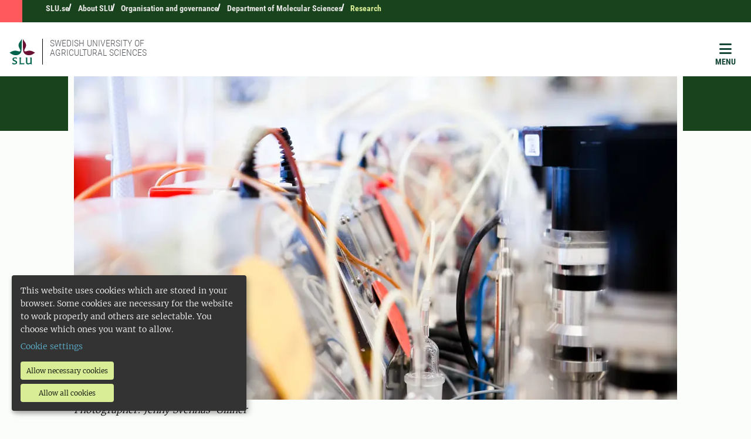

--- FILE ---
content_type: text/html; charset=utf-8
request_url: https://www.slu.se/en/about-slu/organisation/departments/molecular-sciences/research-groups/?submenu=open
body_size: 14518
content:
<!DOCTYPE html>
<html lang="en" class="h-100">
<head>
	<link href="https://www.slu.se/en/about-slu/organisation/departments/molecular-sciences/research-groups/" rel="canonical" />
    <meta charset="utf-8">
<meta http-equiv="X-UA-Compatible" content="IE=edge">
<meta name="viewport" content="width=device-width, initial-scale=1">
<meta name="robots" content="index, follow">
<meta name="description">
<meta property="og:title" content="Research | slu.se">
<meta property="og:description">
<meta property="og:url" content="https://www.slu.se/en/about-slu/organisation/departments/molecular-sciences/research-groups/">
<meta property="og:type" content="website">
<meta property="og:image" content="https://www.slu.se/contentassets/a336957cfa8f47d19437d160b832ecab/slu_120308_4587_jsg.jpg?width=1200&amp;upscale=false">
<meta name="twitter:card" content="summary">
<meta name="twitter:title" content="Research | slu.se">
<meta name="twitter:description">
<meta name="twitter:image" content="https://www.slu.se/contentassets/a336957cfa8f47d19437d160b832ecab/slu_120308_4587_jsg.jpg?width=1200&amp;upscale=false">
<meta name="current-page" content="6713">
<title>Research | slu.se</title>
	
	
		<link rel="stylesheet" href="/dist/main.773860dd2d3881b5f9a1.css" />
	
	
    
	


	
	<script src="/_content/Vizzit.Optimizely/integration.js"></script>
<script>
$vizzit$ = typeof $vizzit$ != 'undefined' ? $vizzit$ : {};
</script>
<script>
$vizzit$ = {keys: $vizzit$.keys || {},client: $vizzit$.client || {},config: $vizzit$.config || {},endpoint: $vizzit$.endpoint || {},};
</script>
<script>
$vizzit$.keys.public = 'BFMTz/s9Ww4co0imDBYBBk/6rNZp2C3WRy+b53Jh6Sc=';
</script>
<script>
$vizzit$.config.cookie_auto = false;
</script>

	

	
	<script type="text/javascript">
		var klaroConfig = {
    version: 1,
    styling: { theme: ["dark", "left"] },
    //styling: { theme: ['light', 'top', 'wide']},
    htmlTexts: false,
    cookieExpiresAfterDays: 30,
    groupByPurpose: false,
    default: false,
    mustConsent: false,
    acceptAll: true,
    hideDeclineAll: false,
    hideLearnMore: false,
    translations: {
        sv: {
            privacyPolicyUrl: "/om-slu/om-webbplatsen/",
            consentNotice: {
                description: "Denna webbplats använder kakor (cookies), som lagras i din webbläsare. Vissa kakor är nödvändiga för att webbplatsen ska fungera korrekt. Andra är valbara. ",
                learnMore: "Hantera valbara kakor"
            },
            consentModal: {
                title: "Information om tjänster som använder kakor",
                description: "Denna webbplats använder kakor (cookies) som lagras i din webbläsare. Vissa kakor är nödvändiga för att sidan ska fungera korrekt och andra är valbara. Du väljer vilka du vill tillåta."
            },
            privacyPolicy: {
                name: "om våra kakor",
                text: "Läs mer {privacyPolicy}."
            },
            contextualConsent: {
                acceptAlways: "Alltid",
                acceptOnce: "En gång",
                description: "Godkänn funktionskakor?"
            },
            decline: "Tillåt nödvändiga kakor",
            ok: "Tillåt alla kakor",
            acceptSelected: "Acceptera valda",
            service: {
                disableAll: {
                    description: "Använd detta reglage för att tillåta alla kakor eller endast nödvändiga.",
                    title: "Ändra för alla kakor"
                }
            },
            purposeItem: {
                service: "service",
                services: "services"
            }
        },
        en: {
            privacyPolicyUrl: "https://www.slu.se/en/about-slu/about-slus-websites/",
            consentNotice: {
                description: "This website uses cookies which are stored in your browser. Some cookies are necessary for the website to work properly and others are selectable. You choose which ones you want to allow.",
                learnMore: "Cookie settings"
            },
            consentModal: {
                title: "Information about services that use cookies",
                description: "This website uses cookies which are stored in your web browser. Some cookies are necessary for the page to function correctly and others are selectable. You choose which ones you want to allow."
            },
            privacyPolicy: {
                name: "about our cookies",
                text: "Read more {privacyPolicy}."
            },
            contextualConsent: {
                acceptAlways: "Always",
                acceptOnce: "Once",
                description: "Approve function cookies?"
            },
            decline: "Allow necessary cookies",
            ok: "Allow all cookies",
            acceptSelected: "Accept selected",
            service: {
                disableAll: {
                    description: "Use this slider to allow all cookies or only necessary.",
                    title: "Change for all cookies"
                }
            }
        }
    },
    services:[
        {
            name: "necessary",
            contextualConsentOnly: false,
            required: true,
            translations: {
                en: {
                    title: "Necessary cookies",
                    description: "These cookies are necessary for the website to function and can not be turned off. They are used when you use a function on the website that needs an answer, for example when you set cookies, log in or fill in a form."
                },
                sv: {
                    title: "Nödvändiga kakor",
                    description: "Dessa kakor är nödvändiga för att webbplatsen ska fungera och kan inte stängas av. De används när du använder en funktion på webbplatsen som behöver ett svar, exempelvis när du ställer in kakor, loggar in eller fyller i ett formulär."
                }
            },
        },
        {
            name: "tracking",
            contextualConsentOnly: false,
            translations: {
                en: {
                    title: "Analysis",
                    description: "The website uses the analysis service Vizzit to evaluate and improve the website content, experience and structure. "
                },
                sv: {
                    title: "Analys",
                    description: "Webbplatsen använder analystjänsten Vizzit för att utvärdera och förbättra webbplatsens innehåll, upplevelse och struktur. "
                }
            }
        },
        {
            name: "functional",
            contextualConsentOnly: false,
            translations: {
                en: {
                    title: "Function",
                    description: "Functions that improve the site."
                },
                sv: {
                    title: "Funktion",
                    description: "Dessa kakor ökar funktionen på webbplatsen. Exempelvis möjliggörs visning av filmer. "
                }
            },
            cookies: ['EPi_NumberOfVisits']
        },
    ]
};

	</script>
	<script defer data-config="klaroConfig" src="/js/klaro-no-css-min.js"></script>
	<script defer src="/js/klaroCookieBanner.js"></script>

	
	<link rel="icon" sizes="any" href="/favicon.svg" type="image/svg+xml">
	<link rel="icon" sizes="64x64" href="/favicon64x64.ico" type="image/x-icon">
	<link rel="icon" sizes="48x48" href="/favicon48x48.ico" type="image/x-icon">
	<link rel="icon" sizes="32x32" href="/favicon.ico" type="image/x-icon">
	<link rel="icon" href="/favicon.ico">
	<link rel="manifest" href="/manifest.json">
	<link rel="apple-touch-icon" sizes="180x180" href="/SLU-Logotype-rgb-bg-180x180px.png">
</head>

<body class="body ">
	<div id="js-klarocontainer"></div>
	<!-- EPI2-5 -->
	
	<div class="d-flex">
		<a href="#" id="skip-link" class="skip-link hide-for-print btn btn-primary">
			Skip to content
		</a>
	</div>
	





<script>
    document.menuJson = {"pages":{"open":true,"label":"SLU.se","url":"/en/","pageId":8,"items":[{"open":false,"label":"Study at SLU","url":"/en/study/","pageId":737,"items":[{"open":false,"label":"Programmes \u0026 courses","url":"/en/study/programmes-courses/","pageId":743,"items":[{"open":false,"label":"Bachelor\u0027s programmes","url":"/en/study/programmes-courses/bachelors-programmes/","pageId":20466,"items":[{"open":false,"label":"Forest and Landscape","url":"/en/study/programmes-courses/bachelors-programmes/forest-and-landscape/","pageId":22821,"items":[]}]},{"open":false,"label":"Master\u0027s programmes","url":"/en/study/programmes-courses/masters-programmes/","pageId":22797,"items":[{"open":false,"label":"Agricultural Economics and Management","url":"/en/study/programmes-courses/masters-programmes/agricultural-economics-and-management/","pageId":22845,"items":[]},{"open":false,"label":"Agricultural, Food and Environmental Policy Analysis","url":"/en/study/programmes-courses/masters-programmes/agricultural-food-and-environmental-policy-analysis/","pageId":22900,"items":[]},{"open":false,"label":"Agroecology","url":"/en/study/programmes-courses/masters-programmes/agroecology/","pageId":22909,"items":[]},{"open":false,"label":"Animal Science","url":"/en/study/programmes-courses/masters-programmes/animal-science/","pageId":22915,"items":[]},{"open":false,"label":"Conservation and Management of Fish and Wildlife","url":"/en/study/programmes-courses/masters-programmes/conservation-and-management-of-fish-and-wildlife/","pageId":22923,"items":[]},{"open":false,"label":"EnvEuro","url":"/en/study/programmes-courses/masters-programmes/enveuro/","pageId":23624,"items":[]},{"open":false,"label":"Environmental Communication and Management","url":"/en/study/programmes-courses/masters-programmes/environmental-communication-and-management/","pageId":23629,"items":[]},{"open":false,"label":"Environmental Economics and Management","url":"/en/study/programmes-courses/masters-programmes/environmental-economics-and-management/","pageId":23634,"items":[]},{"open":false,"label":"Euroforester","url":"/en/study/programmes-courses/masters-programmes/euroforester/","pageId":23635,"items":[]},{"open":false,"label":"European Master in Animal Biodiversity and Genomics","url":"/en/study/programmes-courses/masters-programmes/animal-biodiversity-and-genomics/","pageId":41931,"items":[]},{"open":false,"label":"Food and Landscape","url":"/en/study/programmes-courses/masters-programmes/food-and-landscape/","pageId":23642,"items":[]},{"open":false,"label":"Forest and Business Management","url":"/en/study/programmes-courses/masters-programmes/forest-and-business/","pageId":23653,"items":[]},{"open":false,"label":"Forest Bioeconomy","url":"/en/study/programmes-courses/masters-programmes/forest-bioeconomy/","pageId":23657,"items":[]},{"open":false,"label":"Forest Ecology and Sustainable Management","url":"/en/study/programmes-courses/masters-programmes/forest-ecology-and-sustainable-management/","pageId":23669,"items":[]},{"open":false,"label":"Horticultural Science","url":"/en/study/programmes-courses/masters-programmes/horticultural-science/","pageId":23672,"items":[]},{"open":false,"label":"Industrial Wood Supply Management","url":"/en/study/programmes-courses/masters-programmes/industrial-wood-supply-management/","pageId":23677,"items":[]},{"open":false,"label":"Landscape Architecture","url":"/en/study/programmes-courses/masters-programmes/landscape-architecture/","pageId":23709,"items":[]},{"open":false,"label":"Landscape Architecture for Sustainable Urbanisation","url":"/en/study/programmes-courses/masters-programmes/landscape-architecture-for-sustainable-urbanisation/","pageId":23738,"items":[]},{"open":false,"label":"Outdoor Environments for Health and Well-being","url":"/en/study/programmes-courses/masters-programmes/outdoor-environments-for-health-and-well-being/","pageId":23746,"items":[]},{"open":false,"label":"Plant Biology for Sustainable Production","url":"/en/study/programmes-courses/masters-programmes/plant-biology-for-sustainable-production/","pageId":23770,"items":[]},{"open":false,"label":"Rural Development and Natural Resource Management","url":"/en/study/programmes-courses/masters-programmes/rural-development-and-natural-resource-management/","pageId":23782,"items":[]},{"open":false,"label":"Soil, Water and Environment","url":"/en/study/programmes-courses/masters-programmes/soil-water-and-environment/","pageId":23793,"items":[]},{"open":false,"label":"Sustainable Development","url":"/en/study/programmes-courses/masters-programmes/sustainable-development/","pageId":23815,"items":[]},{"open":false,"label":"Sustainable Food Systems","url":"/en/study/programmes-courses/masters-programmes/sustainable-food-systems/","pageId":23845,"items":[]},{"open":false,"label":"Veterinary Nursing","url":"/en/study/programmes-courses/masters-programmes/veterinary-nursing/","pageId":23873,"items":[]}]},{"open":false,"label":"Doctoral (PhD) studies","url":"/en/study/programmes-courses/doctoral-education/","pageId":750,"items":[{"open":false,"label":"What are doctoral programmes?","url":"/en/study/programmes-courses/doctoral-education/what-are-doctoral-programmes/","pageId":9161,"items":[]},{"open":false,"label":"How can I become a doctoral student?","url":"/en/study/programmes-courses/doctoral-education/how-can-i-become-a-doctoral-student/","pageId":9163,"items":[]},{"open":false,"label":"Research schools","url":"/en/study/programmes-courses/doctoral-education/research-schools/","pageId":8845,"items":[]},{"open":false,"label":"Doctoral subject areas","url":"/en/study/programmes-courses/doctoral-education/doctoral-subject-areas/","pageId":9901,"items":[]},{"open":false,"label":"Defences","url":"/en/study/programmes-courses/doctoral-education/defences/","pageId":62624,"items":[]}]},{"open":false,"label":"Areas of interest","url":"/en/study/programmes-courses/areas-of-interest/","pageId":751,"items":[{"open":false,"label":"Animal Science and Veterinary Medicine","url":"/en/study/programmes-courses/areas-of-interest/animal-science-and-veterinary-medicine/","pageId":772,"items":[]},{"open":false,"label":"Economy, Rural Areas and Development","url":"/en/study/programmes-courses/areas-of-interest/economy-rural-areas-and-development/","pageId":770,"items":[]},{"open":false,"label":"Nature and Environment","url":"/en/study/programmes-courses/areas-of-interest/nature-and-environment/","pageId":766,"items":[]},{"open":false,"label":"Agriculture, Biotechnology and Food","url":"/en/study/programmes-courses/areas-of-interest/agriculture-biotechnology-and-food/","pageId":768,"items":[]},{"open":false,"label":"Landscape and urban areas","url":"/en/study/programmes-courses/areas-of-interest/landscape-and-urban-areas/","pageId":769,"items":[]},{"open":false,"label":"Forest","url":"/en/study/programmes-courses/areas-of-interest/forest/","pageId":6998,"items":[]}]},{"open":false,"label":"Professional development","url":"/en/study/programmes-courses/professional-development/","pageId":23055,"items":[{"open":false,"label":"Which type of course is right for me?","url":"/en/study/programmes-courses/professional-development/which-type-of-course-is-right-for-me/","pageId":23088,"items":[]}]},{"open":false,"label":"Course search","url":"/en/study/programmes-courses/course-search/","pageId":35024,"items":[]}]},{"open":false,"label":"Student life","url":"/en/study/student-life/","pageId":756,"items":[{"open":false,"label":"The Swedish Way","url":"/en/study/student-life/the-swedish-way/","pageId":6999,"items":[{"open":false,"label":"Living in Sweden","url":"/en/study/student-life/the-swedish-way/living-in-sweden/","pageId":7760,"items":[]},{"open":false,"label":"Sweden in facts and figures","url":"/en/study/student-life/the-swedish-way/sweden-in-facts-and-figures/","pageId":7704,"items":[]},{"open":false,"label":"Study the Swedish way","url":"/en/study/student-life/the-swedish-way/study-the-swedish-way/","pageId":7090,"items":[]}]},{"open":false,"label":"Campuses and accommodation","url":"/en/study/student-life/campus/","pageId":777,"items":[{"open":false,"label":"Alnarp","url":"/en/study/student-life/campus/alnarp/","pageId":24160,"items":[]},{"open":false,"label":"Ume\u00E5","url":"/en/study/student-life/campus/umea/","pageId":24470,"items":[]},{"open":false,"label":"Uppsala","url":"/en/study/student-life/campus/uppsala/","pageId":23725,"items":[]}]},{"open":false,"label":"Chat with our students","url":"/en/study/student-life/chat-with-our-students/","pageId":8512,"items":[]},{"open":false,"label":"Student unions","url":"/en/study/student-life/student-unions/","pageId":776,"items":[]},{"open":false,"label":"Connect with future classmates on Goin","url":"/en/study/student-life/connect-with-future-classmates-on-goin/","pageId":92003,"items":[]}]},{"open":false,"label":"Application and admission","url":"/en/study/application-and-admission/","pageId":744,"items":[{"open":false,"label":"How to apply","url":"/en/study/application-and-admission/how-to-apply/","pageId":14813,"items":[]},{"open":false,"label":"Entry requirements","url":"/en/study/application-and-admission/entry-requirements/","pageId":761,"items":[{"open":false,"label":"Prior learning","url":"/en/study/application-and-admission/entry-requirements/prior-learning/","pageId":9734,"items":[]}]},{"open":false,"label":"Supporting documents","url":"/en/study/application-and-admission/supporting-documents/","pageId":14859,"items":[]},{"open":false,"label":"Tuition fees and scholarships","url":"/en/study/application-and-admission/tuition-fees-and-scholarships/","pageId":26720,"items":[{"open":false,"label":"Tuition fees","url":"/en/study/application-and-admission/tuition-fees-and-scholarships/tuition-fees/","pageId":14865,"items":[]},{"open":false,"label":"Scholarships","url":"/en/study/application-and-admission/tuition-fees-and-scholarships/scholarships/","pageId":14862,"items":[]}]},{"open":false,"label":"The selection process","url":"/en/study/application-and-admission/the-selection-process/","pageId":134650,"items":[]},{"open":false,"label":"Waiting list admission","url":"/en/study/application-and-admission/waiting-list/","pageId":9732,"items":[]},{"open":false,"label":"Late application","url":"/en/study/application-and-admission/late-application/","pageId":137265,"items":[]},{"open":false,"label":"Frequently asked questions","url":"https://student.slu.se/en/study-support/study-support/frequently-asked-questions-about-studies/","pageId":14961,"items":[]},{"open":false,"label":"Academic calendar","url":"/en/study/application-and-admission/academi-calendar/","pageId":94407,"items":[]}]},{"open":false,"label":"Exchange studies at SLU","url":"/en/study/exchange-studies/","pageId":25242,"items":[{"open":false,"label":"Lists of courses","url":"/en/study/exchange-studies/lists-of-courses/","pageId":90075,"items":[]},{"open":false,"label":"Erasmus placement/internship","url":"/en/study/exchange-studies/erasmus-placementinternship/","pageId":25260,"items":[]},{"open":false,"label":"Application and admission - Incoming exchange students","url":"/en/study/exchange-studies/application-and-admission/","pageId":25257,"items":[]}]},{"open":false,"label":"International possibilities","url":"/en/study/international-possibilities/","pageId":755,"items":[{"open":false,"label":"Study abroad","url":"/en/study/international-possibilities/study-abroad/","pageId":774,"items":[]},{"open":false,"label":"Summer courses abroad","url":"/en/study/international-possibilities/summer-courses-abroad/","pageId":775,"items":[]},{"open":false,"label":"Degree project abroad","url":"/en/study/international-possibilities/degree-project-abroad/","pageId":23811,"items":[]},{"open":false,"label":"Internship abroad","url":"/en/study/international-possibilities/internship-abroad/","pageId":24212,"items":[]},{"open":false,"label":"TRANSFOR-M","url":"/en/study/international-possibilities/transfor-m/","pageId":38578,"items":[{"open":false,"label":"Application","url":"/en/study/international-possibilities/transfor-m/application/","pageId":38666,"items":[]},{"open":false,"label":"Selection","url":"/en/study/international-possibilities/transfor-m/selection/","pageId":38680,"items":[]},{"open":false,"label":"Inspiration","url":"/en/study/international-possibilities/transfor-m/inspiration/","pageId":92575,"items":[]}]}]},{"open":false,"label":"Contact and support","url":"/en/study/contact-and-support/","pageId":757,"items":[{"open":false,"label":"Study and career guidance","url":"/en/study/contact-and-support/study-and-career-guidance/","pageId":9177,"items":[]},{"open":false,"label":"Studying with a disability","url":"/en/study/contact-and-support/studying-with-a-disability/","pageId":785,"items":[]},{"open":false,"label":"Regulations and guidelines","url":"/en/study/contact-and-support/regulations-and-guidelines/","pageId":786,"items":[]},{"open":false,"label":"Elite sports and studies","url":"/en/study/contact-and-support/elite-sports-and-studies/","pageId":5771,"items":[]}]}]},{"open":false,"label":"Research","url":"/en/research/","pageId":739,"items":[{"open":false,"label":"Research catalogue","url":"/en/research/research-catalogue/","pageId":12040,"items":[{"open":false,"label":"PRESERVE: Protection and REStoration of peatland biodiversity, and Ecosystem seRVicEs in Natura 2000 sites","url":"/en/research/research-catalogue/preserve-protection-and-restoration-of-peatland-biodiversity-and-ecosystem-services-in-natura-2000-sites/","pageId":137006,"items":[]}]},{"open":false,"label":"Research infrastructures","url":"/en/research/research-infrastructures/","pageId":2131,"items":[{"open":false,"label":"Search our research infrastructures","url":"/en/research/research-infrastructures/search-our-research-infrastructures/","pageId":25698,"items":[]}]},{"open":false,"label":"Knowledge bank","url":"/en/research/knowledge-bank/","pageId":5245,"items":[]},{"open":false,"label":"Open science at SLU","url":"/en/research/open-science-at-slu/","pageId":21029,"items":[]},{"open":false,"label":"SLU\u0027s Future Platforms","url":"/en/about-slu/organisation/future-platforms/","pageId":24802,"items":[]}]},{"open":false,"label":"Environment","url":"/en/environment/","pageId":740,"items":[{"open":false,"label":"EMA programmes","url":"/en/environment/programmes/","pageId":788,"items":[{"open":false,"label":"Alpine/Arctic Landscapes programme","url":"/en/environment/programmes/alpinearctic-landscapes/","pageId":793,"items":[{"open":false,"label":"Contacts Alpine Arctic Landscapes programme","url":"/en/environment/programmes/alpinearctic-landscapes/contacts-alpine-arctic-landscapes-programme/","pageId":30060,"items":[]}]},{"open":false,"label":"Forests","url":"/en/environment/programmes/forests/","pageId":794,"items":[{"open":false,"label":"Contact Forest programme","url":"/en/environment/programmes/forests/contact-forest-programme/","pageId":30581,"items":[]}]},{"open":false,"label":"Agricultural Landscapes programme","url":"/en/environment/programmes/agricultural-landscape/","pageId":795,"items":[{"open":false,"label":"Contacts Agricultural landscapes","url":"/en/environment/programmes/agricultural-landscape/contacts-agricultural-landscape/","pageId":31060,"items":[]}]},{"open":false,"label":"Built environment","url":"/en/environment/programmes/programme-built-environment/","pageId":796,"items":[{"open":false,"label":"Contacts Built environment programme","url":"/en/environment/programmes/programme-built-environment/contacts-built-environment-programme/","pageId":33035,"items":[]}]},{"open":false,"label":"Lakes and watercourses","url":"/en/environment/programmes/lakes-and-watercourses/","pageId":10485,"items":[{"open":false,"label":"Contacts and activities Lakes and watercourses programme","url":"/en/environment/programmes/lakes-and-watercourses/contacts-lakes-and-watercourses-programme/","pageId":33174,"items":[]}]},{"open":false,"label":"Coastal and Sea Areas","url":"/en/environment/programmes/coastal-and-sea-areas/","pageId":10496,"items":[{"open":false,"label":"Contacts Coastal and sea areas","url":"/en/environment/programmes/coastal-and-sea-areas/contacts-coastal-and-sea-areas/","pageId":33558,"items":[]}]},{"open":false,"label":"Eutrophication","url":"/en/environment/programmes/eutrophication/","pageId":10497,"items":[{"open":false,"label":"Contacts Eutrophication","url":"/en/environment/programmes/eutrophication/contacts-eutrophication/","pageId":33563,"items":[]}]},{"open":false,"label":"A Non-Toxic Environment","url":"/en/environment/programmes/a-non-toxic-environment/","pageId":10498,"items":[{"open":false,"label":"Contacts A Non-Toxic Environment programme","url":"/en/environment/programmes/a-non-toxic-environment/contacts-activities/","pageId":33564,"items":[]}]},{"open":false,"label":"Climate","url":"/en/environment/programmes/climate/","pageId":10499,"items":[{"open":false,"label":"Contacts Climate programme","url":"/en/environment/programmes/climate/contacts-climate-programme/","pageId":24529,"items":[]}]},{"open":false,"label":"Acidification","url":"/en/environment/programmes/acidification/","pageId":10500,"items":[{"open":false,"label":"Contacts activities Acidification","url":"/en/environment/programmes/acidification/contacts-activities-acidification/","pageId":33567,"items":[]}]},{"open":false,"label":"Biodiversity","url":"/en/environment/programmes/biodiversity/","pageId":10501,"items":[{"open":false,"label":"Contacts Biodiversity programme","url":"/en/environment/programmes/biodiversity/contacts-biodiversity-programme/","pageId":33570,"items":[]}]},{"open":false,"label":"Wildlife","url":"/en/environment/programmes/wildlife/","pageId":10502,"items":[{"open":false,"label":"Contacts Wildlife programme","url":"/en/environment/programmes/wildlife/contacts-wildlife-programme/","pageId":33573,"items":[]}]}]},{"open":false,"label":"Statistics and environmental data","url":"/en/environment/statistics-and-environmental-data/","pageId":789,"items":[{"open":false,"label":"SLU Environmental data catalogue","url":"/en/environment/statistics-and-environmental-data/environmental-data-catalogue/","pageId":287,"items":[]},{"open":false,"label":"Official statistics","url":"/en/environment/statistics-and-environmental-data/official-statistics/","pageId":22988,"items":[]},{"open":false,"label":"Contact EMA data","url":"/en/environment/statistics-and-environmental-data/contacts-enviromental-data/","pageId":35698,"items":[]}]},{"open":false,"label":"Report species sightings","url":"/en/environment/report-species-sightings/","pageId":790,"items":[]},{"open":false,"label":"Current findings - EMA","url":"/en/environment/current-findings-environment/","pageId":791,"items":[{"open":false,"label":"Lectures by senior environmental assessment specialists","url":"/en/environment/current-findings-environment/lectures-by-senior-environmental-assessment-specialists/","pageId":799,"items":[]}]},{"open":false,"label":"Contacts EMA","url":"/en/environment/contacts-ema/","pageId":792,"items":[]},{"open":false,"label":"About Environmental monitoring and assenssment","url":"/en/environment/about-environmental-monitoring-and-assenssment/","pageId":13455,"items":[]}]},{"open":false,"label":"Collaboration","url":"/en/collaboration/","pageId":741,"items":[{"open":false,"label":"External collaboration specialists","url":"/en/collaboration/external-collaboration-specialists/","pageId":14270,"items":[]},{"open":false,"label":"Areas of interest","url":"/en/collaboration/areas-of-interest/","pageId":800,"items":[]},{"open":false,"label":"SLU Alumni","url":"/en/collaboration/slu-alumni/","pageId":6270,"items":[{"open":false,"label":"SLU Alumnus of the Year","url":"/en/collaboration/slu-alumni/slu-alumnus-of-the-year2/","pageId":13377,"items":[{"open":false,"label":"information about Alumnus of the Year","url":"/en/collaboration/slu-alumni/slu-alumnus-of-the-year2/information-about-alumnus-of-the-year/","pageId":13380,"items":[]}]},{"open":false,"label":"SLU Alumni Network","url":"/en/collaboration/slu-alumni/slu-alumni-network/","pageId":12676,"items":[]},{"open":false,"label":"Staff exchange","url":"https://student.slu.se/en/studies/degree-projects/ells2025/staff-exchange-2025/","pageId":13742,"items":[]}]},{"open":false,"label":"Support SLU","url":"/en/collaboration/stotta-slu/","pageId":14934,"items":[]},{"open":false,"label":"International collaboration","url":"/en/collaboration/international-collaboration/","pageId":801,"items":[{"open":false,"label":"cophs26","url":"/en/collaboration/international-collaboration/cophs26/","pageId":24760,"items":[{"open":false,"label":"Registration and fee","url":"/en/collaboration/international-collaboration/cophs26/registration-and-fee/","pageId":24843,"items":[]},{"open":false,"label":"Organisation Committee and Contacts","url":"/en/collaboration/international-collaboration/cophs26/organisation-committee-and-contacts/","pageId":24842,"items":[]},{"open":false,"label":"Transport","url":"/en/collaboration/international-collaboration/cophs26/transport/","pageId":24837,"items":[]},{"open":false,"label":"About the Conference","url":"/en/collaboration/international-collaboration/cophs26/about-the-conference/","pageId":96469,"items":[]},{"open":false,"label":"Rune Johan Krumsvik","url":"/en/collaboration/international-collaboration/cophs26/Rune-Johan-Krumsvik/","pageId":33045,"items":[]},{"open":false,"label":"Karen Clegg","url":"/en/collaboration/international-collaboration/cophs26/Karen-Clegg/","pageId":24770,"items":[]},{"open":false,"label":"Kirsi Pyh\u00E4lt\u00F6","url":"/en/collaboration/international-collaboration/cophs26/Kirsi-Pyhalto/","pageId":33050,"items":[]}]},{"open":false,"label":"SLU Global","url":"/en/collaboration/international-collaboration/slu-global/","pageId":3478,"items":[{"open":false,"label":"About SLU Global","url":"/en/collaboration/international-collaboration/slu-global/contact/","pageId":12959,"items":[]},{"open":false,"label":"Partnerships","url":"/en/collaboration/international-collaboration/slu-global/partnerships/","pageId":19543,"items":[]},{"open":false,"label":"Resources","url":"/en/collaboration/international-collaboration/slu-global/resorces/","pageId":53504,"items":[]},{"open":false,"label":"Get inolved","url":"/en/collaboration/international-collaboration/slu-global/get-inolved/","pageId":8485,"items":[]},{"open":false,"label":"Agri4D","url":"/en/collaboration/international-collaboration/slu-global/agri4d/","pageId":3481,"items":[]},{"open":false,"label":"AgriFoSe2030","url":"/en/collaboration/international-collaboration/slu-global/agrifose2030/","pageId":3479,"items":[]},{"open":false,"label":"GCUA 2030","url":"/en/collaboration/international-collaboration/slu-global/gcua-2030/","pageId":3480,"items":[]},{"open":false,"label":"SLU Youth Institute","url":"/en/collaboration/international-collaboration/slu-global/slu-youth-institute/","pageId":8349,"items":[]},{"open":false,"label":"Climate conversations","url":"/en/collaboration/international-collaboration/slu-global/climate-conversations/","pageId":9019,"items":[]}]}]},{"open":false,"label":"Collaborate with students","url":"/en/collaboration/collaborate-with-students/","pageId":14910,"items":[{"open":false,"label":"Degree projects","url":"/en/collaboration/collaborate-with-students/degree-projects/","pageId":21438,"items":[]}]},{"open":false,"label":"SLU\u0027s Future Platforms","url":"/en/collaboration/future-platforms/","pageId":14125,"items":[]},{"open":false,"label":"SLU Holding - innovationer","url":"/en/collaboration/slu-holding---innovationer/","pageId":14127,"items":[]},{"open":false,"label":"Collaboration within faculties","url":"/en/collaboration/samverkan-pa-fakultetsniva/","pageId":16065,"items":[]},{"open":false,"label":"Samverkansprojekt","url":"/en/collaboration/samverkansprojekt/","pageId":17840,"items":[]}]},{"open":true,"label":"About SLU","url":"/en/about-slu/","pageId":742,"items":[{"open":false,"label":"Press room","url":"/en/about-slu/press-room/","pageId":818,"items":[{"open":false,"label":"Press releases","url":"/en/about-slu/press-room/press-releases/","pageId":33337,"items":[]},{"open":false,"label":"Ask a researcher","url":"/en/about-slu/press-room/ask-a-researcher/","pageId":1303,"items":[]},{"open":false,"label":"Press contacts","url":"/en/about-slu/press-room/press-contacts/","pageId":22158,"items":[]},{"open":false,"label":"Mediabank","url":"/en/about-slu/press-room/ext-media-bank/","pageId":4679,"items":[]}]},{"open":true,"label":"Organisation and governance","url":"/en/about-slu/organisation/","pageId":808,"items":[{"open":false,"label":"Organisation chart","url":"/en/about-slu/organisation/organisation-chart/","pageId":820,"items":[]},{"open":false,"label":"Mission, vision, objectives and strategies","url":"/en/about-slu/organisation/mission-vision-objectives-strategies/","pageId":4446,"items":[]},{"open":false,"label":"University management","url":"/en/about-slu/organisation/vice-chancellor/","pageId":4848,"items":[]},{"open":false,"label":"The SLU Board","url":"/en/about-slu/organisation/university-board/","pageId":821,"items":[]},{"open":false,"label":"Faculties and departments","url":"/en/about-slu/organisation/faculties-and-departments/","pageId":2337,"items":[]},{"open":false,"label":"Centrumbildningar","url":"/en/about-slu/organisation/collaborative-centres/","pageId":3017,"items":[]},{"open":false,"label":"Future Platforms","url":"/en/about-slu/organisation/future-platforms/","pageId":3012,"items":[{"open":false,"label":"SLU Future One Health","url":"/en/about-slu/organisation/future-platforms/slu-future-one-health/","pageId":4994,"items":[]},{"open":false,"label":"SLU Future Food","url":"/en/about-slu/organisation/future-platforms/slu-future-food/","pageId":3014,"items":[]},{"open":false,"label":"SLU Urban Futures","url":"/en/about-slu/organisation/future-platforms/slu-urban-futures/","pageId":3013,"items":[]},{"open":false,"label":"The mission of the Future Platforms","url":"/en/about-slu/organisation/future-platforms/framtidsplattformarnas-uppdrag/","pageId":14099,"items":[]},{"open":false,"label":"Calls for funding","url":"/en/about-slu/organisation/future-platforms/aktuella-utlysningar/","pageId":14100,"items":[]},{"open":false,"label":"Interdisciplinarity","url":"/en/about-slu/organisation/future-platforms/interdisciplinarity/","pageId":12826,"items":[]}]},{"open":false,"label":"Governing documents and decision-making","url":"/en/about-slu/organisation/governing-documents-decision-making/","pageId":4449,"items":[{"open":false,"label":"Regulations","url":"/en/about-slu/organisation/governing-documents-decision-making/regulations/","pageId":19619,"items":[]}]}]},{"open":false,"label":"Contact SLU","url":"/en/about-slu/contact-slu/","pageId":809,"items":[{"open":false,"label":"University administration","url":"/en/about-slu/contact-slu/contacts-at-management-level/","pageId":810,"items":[]},{"open":false,"label":"For suppliers","url":"/en/about-slu/contact-slu/for-suppliers/","pageId":1283,"items":[{"open":false,"label":"Purchasing at SLU","url":"/en/about-slu/contact-slu/for-suppliers/purchasing-at-slu/","pageId":1020,"items":[]},{"open":false,"label":"Invoicing SLU","url":"/en/about-slu/contact-slu/for-suppliers/invoicing-slu/","pageId":6686,"items":[]}]},{"open":false,"label":"Processing of personal data at SLU","url":"/en/about-slu/contact-slu/processing-of-personal-data-at-slu/","pageId":811,"items":[]},{"open":false,"label":"Whistleblowing","url":"/en/about-slu/contact-slu/whistleblowing/","pageId":812,"items":[]},{"open":false,"label":"Profile pages","url":"/en/about-slu/contact-slu/profile-pages/","pageId":24990,"items":[]}]},{"open":false,"label":"Work at SLU","url":"/en/about-slu/work-at-slu/","pageId":816,"items":[{"open":false,"label":"Jobs and vacancies","url":"/en/about-slu/work-at-slu/jobs-and-vacancies/","pageId":27559,"items":[]},{"open":false,"label":"Our benefits","url":"/en/about-slu/work-at-slu/our-benefits/","pageId":22658,"items":[]},{"open":false,"label":"Living and working in Sweden","url":"/en/about-slu/work-at-slu/living-and-working-in-sweden/","pageId":22462,"items":[]},{"open":false,"label":"Join SLU","url":"/en/about-slu/work-at-slu/join-slu/","pageId":20815,"items":[]},{"open":false,"label":"HR Excellence in Research","url":"/en/about-slu/work-at-slu/HRS4R/","pageId":8952,"items":[]}]},{"open":false,"label":"Visit SLU","url":"/en/about-slu/visit-slu/","pageId":814,"items":[{"open":false,"label":"Locations and campuses","url":"/en/about-slu/visit-slu/locations-and-campuses/","pageId":28300,"items":[{"open":false,"label":"Uppsala","url":"/en/about-slu/visit-slu/locations-and-campuses/uppsala/","pageId":827,"items":[]},{"open":false,"label":"Alnarp","url":"/en/about-slu/visit-slu/locations-and-campuses/alnarp/","pageId":7772,"items":[]},{"open":false,"label":"Ume\u00E5","url":"/en/about-slu/visit-slu/locations-and-campuses/umea/","pageId":1048,"items":[]}]},{"open":false,"label":"Official visits","url":"/en/about-slu/visit-slu/official-visits/","pageId":4597,"items":[]},{"open":false,"label":"Other visits","url":"/en/about-slu/visit-slu/other-visits/","pageId":25016,"items":[]}]},{"open":false,"label":"About the university","url":"/en/about-slu/about-the-university/","pageId":4693,"items":[{"open":false,"label":"SLU in figures","url":"/en/about-slu/about-the-university/slu-in-figures/","pageId":4695,"items":[]},{"open":false,"label":"University ranking","url":"/en/about-slu/about-the-university/university-ranking/","pageId":4706,"items":[]},{"open":false,"label":"Employer ranking","url":"/en/about-slu/about-the-university/employer-ranking/","pageId":4708,"items":[]},{"open":false,"label":"Our history","url":"/en/about-slu/about-the-university/our-history/","pageId":4711,"items":[]},{"open":false,"label":"Profilprodukter","url":"/en/about-slu/about-the-university/promotional-and-gift-items/","pageId":4716,"items":[]}]},{"open":false,"label":"Our sustainability work","url":"/en/about-slu/our-sustainability-work/","pageId":4717,"items":[{"open":false,"label":"SLU and Agenda 2030","url":"/en/about-slu/our-sustainability-work/slu-and-agenda-2030/","pageId":4718,"items":[{"open":false,"label":"Sustainability report","url":"/en/about-slu/our-sustainability-work/slu-and-agenda-2030/sustainability-report/","pageId":15916,"items":[]}]},{"open":false,"label":"Sustainability work at SLU","url":"/en/about-slu/our-sustainability-work/sustainability-work-at-slu/","pageId":4719,"items":[]}]},{"open":false,"label":"Academic ceremonies","url":"/en/about-slu/academic-ceremonies/","pageId":817,"items":[{"open":false,"label":"Doctoral Award Ceremony 2025","url":"/en/about-slu/academic-ceremonies/doctoral-award-ceremony2025/","pageId":20728,"items":[]},{"open":false,"label":"New professors 2026","url":"/en/about-slu/academic-ceremonies/new-professors-2025/","pageId":11047,"items":[]},{"open":false,"label":"Professors previous years","url":"/en/about-slu/academic-ceremonies/professors-previous-years/","pageId":32361,"items":[]},{"open":false,"label":"Our ceremonies","url":"/en/about-slu/academic-ceremonies/our-ceremonies/","pageId":24982,"items":[]},{"open":false,"label":"Honorary doctors","url":"/en/about-slu/academic-ceremonies/honorary-doctors/","pageId":24994,"items":[]},{"open":false,"label":"Medals \u0026 awards","url":"/en/about-slu/academic-ceremonies/medals-awards/","pageId":10766,"items":[]},{"open":false,"label":"GDPR","url":"/en/about-slu/academic-ceremonies/gdpr/","pageId":39526,"items":[]}]},{"open":false,"label":"About SLU\u0027s websites","url":"/en/about-slu/about-slus-websites/","pageId":819,"items":[]}]}]},"menuButtonLinks":[],"startpagelinks":[{"url":"/en/slu-swedish-species-information-centre/","pageName":"Swedish Species Information Centre"},{"url":"/en/library/","pageName":"Library"},{"url":"https://student.slu.se/en/","pageName":"Student web"},{"url":"/en/universitetsdjursjukhuset/","pageName":"University Animal Hospital"}],"otherLanguages":{"sv":"/om-slu/organisation/institutioner/molekylara-vetenskaper/forskning/"},"searchPageUrl":"/en/search/","startPageUrl":"/en/","rootPageUrl":"/en/"};
</script>
<header class="header__placeholder">
    
<div class="breadcrumbs">
    <div class="breadcrumbs__content">
        <div class="breadcrumbs__square"></div>
        <nav aria-label="Breadcrumbs" class="breadcrumbs__text">
            <ol class="no-bullets no-bullets--horizontal breadcrumbs__list">


                    <li class="breadcrumbs__list-element ">
                        <a href="/en/" class="link link--breadcrumb " aria-current=false>SLU.se</a>
                    </li>
                    <li class="breadcrumbs__list-element breadcrumbs__list-element-sep">
                        <a href="/en/about-slu/" class="link link--breadcrumb " aria-current=false>About SLU</a>
                    </li>
                    <li class="breadcrumbs__list-element breadcrumbs__list-element-sep">
                        <a href="/en/about-slu/organisation/" class="link link--breadcrumb " aria-current=false>Organisation and governance</a>
                    </li>
                    <li class="breadcrumbs__list-element breadcrumbs__list-element-sep">
                        <a href="/en/about-slu/organisation/departments/molecular-sciences/" class="link link--breadcrumb " aria-current=false>Department of Molecular Sciences</a>
                    </li>
                    <li class="breadcrumbs__list-element breadcrumbs__list-element-sep">
                        <a href="/en/about-slu/organisation/departments/molecular-sciences/research-groups/" class="link link--breadcrumb link--breadcrumb-last" aria-current=page>Research</a>
                    </li>
            </ol>
        </nav>
    </div>
</div>



    <div data-id="header" data-pageId="6713" data-pageLang="en" data-local="{&quot;pages&quot;:{&quot;open&quot;:true,&quot;label&quot;:&quot;Department of Molecular Sciences&quot;,&quot;url&quot;:&quot;/en/about-slu/organisation/departments/molecular-sciences/&quot;,&quot;pageId&quot;:1954,&quot;items&quot;:[{&quot;open&quot;:false,&quot;label&quot;:&quot;About us&quot;,&quot;url&quot;:&quot;/en/about-slu/organisation/departments/molecular-sciences/about-us/&quot;,&quot;pageId&quot;:6710,&quot;items&quot;:[]},{&quot;open&quot;:true,&quot;label&quot;:&quot;Research&quot;,&quot;url&quot;:&quot;/en/about-slu/organisation/departments/molecular-sciences/research-groups/&quot;,&quot;pageId&quot;:6713,&quot;items&quot;:[]},{&quot;open&quot;:false,&quot;label&quot;:&quot;Education&quot;,&quot;url&quot;:&quot;/en/about-slu/organisation/departments/molecular-sciences/education/&quot;,&quot;pageId&quot;:6714,&quot;items&quot;:[]},{&quot;open&quot;:false,&quot;label&quot;:&quot;Kenne\u0027s Memorial Fund&quot;,&quot;url&quot;:&quot;/en/about-slu/organisation/departments/molecular-sciences/kennes-memorial-fund/&quot;,&quot;pageId&quot;:6716,&quot;items&quot;:[]},{&quot;open&quot;:false,&quot;label&quot;:&quot;Find us&quot;,&quot;url&quot;:&quot;/en/about-slu/organisation/departments/molecular-sciences/find-us/&quot;,&quot;pageId&quot;:7033,&quot;items&quot;:[]},{&quot;open&quot;:false,&quot;label&quot;:&quot;Infrastructure&quot;,&quot;url&quot;:&quot;/en/about-slu/organisation/departments/molecular-sciences/infrastructure/&quot;,&quot;pageId&quot;:27531,&quot;items&quot;:[{&quot;open&quot;:false,&quot;label&quot;:&quot;SwedNMR&quot;,&quot;url&quot;:&quot;/en/about-slu/organisation/departments/molecular-sciences/infrastructure/swednmr/&quot;,&quot;pageId&quot;:94704,&quot;items&quot;:[]}]}]},&quot;menuButtonLinks&quot;:[],&quot;startpagelinks&quot;:[],&quot;otherLanguages&quot;:{&quot;sv&quot;:&quot;/om-slu/organisation/institutioner/molekylara-vetenskaper/forskning/&quot;},&quot;searchPageUrl&quot;:&quot;/en/search/&quot;}"></div>
</header>
<main id="id-main" class="main mb-0">
    


<div class="article-page-layout">
	<div class="container article-page-layout__container">
		
        <div class="container standard-page__top-picture-container article-page-layout__container-extra-space">
            
		<figure>
			<picture class="">
				<source media="(min-width: 1200px)" srcset="/contentassets/a336957cfa8f47d19437d160b832ecab/slu_120308_4587_jsg.jpg?width=1028&height=578&rmode=fit&ranchor=top&amp;format=webp 1x, /contentassets/a336957cfa8f47d19437d160b832ecab/slu_120308_4587_jsg.jpg?width=2056&height=1156&rmode=fit&ranchor=top&amp;format=webp 2x" />
				<source media="(min-width: 992px)" srcset="/contentassets/a336957cfa8f47d19437d160b832ecab/slu_120308_4587_jsg.jpg?width=777&height=437&rmode=fit&ranchor=top&amp;format=webp 1x, /contentassets/a336957cfa8f47d19437d160b832ecab/slu_120308_4587_jsg.jpg?width=1554&height=874&rmode=fit&ranchor=top&amp;format=webp 2x" />
				<source media="(min-width: 631px)" srcset="/contentassets/a336957cfa8f47d19437d160b832ecab/slu_120308_4587_jsg.jpg?width=549&height=308&rmode=fit&ranchor=top&amp;format=webp 1x, /contentassets/a336957cfa8f47d19437d160b832ecab/slu_120308_4587_jsg.jpg?width=1096&height=617&rmode=fit&ranchor=top&amp;format=webp 2x" />
				<source media="(max-width: 630px)" srcset="/contentassets/a336957cfa8f47d19437d160b832ecab/slu_120308_4587_jsg.jpg?width=360&height=202&rmode=fit&ranchor=top&amp;format=webp" />
				<img src="/contentassets/a336957cfa8f47d19437d160b832ecab/slu_120308_4587_jsg.jpg?width=1028&height=578&rmode=fit&ranchor=fit&amp;format=webp" alt="Biogas lab at SLU Ultuna" class="standard-page__topimage img-fluid" width="360" height="202" />
			</picture>
				<figcaption class="image__caption-text">Photographer: Jenny Svenn&#xE5;s-Gillner</figcaption>
		</figure>

        </div>

		
		<div class="container article-page-layout__content" data-jump-link-nav-container>
			
    <h1 class="heading heading--xxl" id="skip-target">
Research    </h1>

			
        <div class="flag standard-page__flag">
            Page reviewed:&nbsp;
            18/09/2025
        </div>

			









<div id="jumpLinksNavigation" class="jump-links d-none content-sticky">
	<div class="accordion accordion-flush ml-9 mb-6 hide-for-print">
		<div class="accordion-item">
			<h2 id="jumpLinksNavigationHeading"
				class="accordion-header">
				<button id="jumpLinksNavButton" class="accordion-button px-3 collapsed" type="button"
						data-bs-toggle="collapse" data-bs-target="#jumpLinksNavigationCollapse" aria-expanded="false"
						aria-controls="jumpLinksNavigationCollapse">
					Content on page
				</button>
			</h2>

			<div id="jumpLinksNavigationCollapse" class="accordion-collapse collapse"
				 aria-labelledby="jumpLinksNavigationHeading" data-bs-parent="#jumpLinksNavigation">
				<div id="jumpLinksNavContent" class="accordion-body add-scroll"></div>
			</div>
		</div>
	</div>
</div>

<script>
	document.addEventListener("DOMContentLoaded", function () {
		var jumpLinksNavigation = document.getElementById("jumpLinksNavigation");
		var jumpLinksNavButton = document.getElementById('jumpLinksNavButton');
		var jumpLinksNavContent = document.getElementById("jumpLinksNavContent");
		var jumpLinkNavContainer = document.querySelector('[data-jump-link-nav-container]');

		if (!jumpLinksNavigation || !jumpLinksNavButton || !jumpLinksNavContent || !jumpLinkNavContainer) {
			return;
		}

		const h2Tags = Array.from(jumpLinkNavContainer.querySelectorAll(
			'.tinycontent h2, h2[data-jump-links-heading]'
		));

		// Show the jump links component only if there are more than two h2 tags in the container
		if (h2Tags.length <= 2) {
			return;
		}

		// Populate the jump links navigation
		h2Tags.forEach((header, index) => {
			header.id = header.textContent.replace(/\s+/g, '-').toLowerCase();

			const link = document.createElement('a');
			link.href = `#${header.id}`;
			link.textContent = header.textContent;
			link.classList.add('accordion__content-on-page');
			link.addEventListener('click', e => {
				e.preventDefault();
				scrollToHeader(header.id);
			});

			const paragraph = document.createElement('p');
			paragraph.appendChild(link);
			jumpLinksNavContent.appendChild(paragraph);
		});

		// Display the jump links navigation on the page
		jumpLinksNavigation.classList.remove('d-none');

		// Automatically expand the accordion on larger screens
		if (window.matchMedia('(min-width: 768px)').matches) {
			jumpLinksNavButton.click();
		}

		document.addEventListener("click", function (event) {
			// Check if the click is outside the jump links navigation and the button is not already collapsed
			if (!jumpLinksNavigation.contains(event.target) && !jumpLinksNavButton.classList.contains('collapsed')) {

				// only close jump links if it is floating in the top of the page, eg not while its part of the page, to avoid page texts jumping
				const bounds = jumpLinksNavigation.getBoundingClientRect();
				if(bounds.y < 5)
					jumpLinksNavButton.click();
			}
		});

		function scrollToHeader(targetId) {
			const target = document.getElementById(targetId);
			if (!target) return;

			const offset = calculateOffsetToHeader(target);
			window.scrollTo({ top: offset.top, left: offset.left, behavior: 'smooth' });
			jumpLinksNavButton.click();
		}

		function calculateOffsetToHeader(element) {
			const rect = element.getBoundingClientRect();
			const headerHeight = document.querySelector("[data-id='header']")?.clientHeight || 0;
			const navHeight = jumpLinksNavigation.offsetHeight || 0;

			return {
				left: rect.left + window.scrollX,
				top: rect.top + window.scrollY - headerHeight - navHeight,
			};
		}

		window.onscroll = function () {
			handleJumpLinksCollapseOnScroll();
		};

		function handleJumpLinksCollapseOnScroll() {
			const currentJumpLinksNavigationTopOffset = parseInt(jumpLinksNavigation.style.top, 10) || 0; // Default to 0 if not set or parse e.g.'100px' to 100.
			const jumpLinksNavigationOffset = jumpLinksNavigation.getBoundingClientRect();

			// Check if the Navigation Has Scrolled Past a Threshold
			if (jumpLinksNavigationOffset.top > currentJumpLinksNavigationTopOffset) {
				return;
			}

			// Collapse the Navigation if the element is not active and the button is not already collapsed
			if (!jumpLinksNavButton.classList.contains('collapsed') && document.activeElement !== jumpLinksNavButton) {
				jumpLinksNavButton.click();
			}
		}
	});
</script>


    <div class="tinycontent">
<p>At the Department of Molecular Sciences, we conduct research in the fields of chemistry, molecular biology, food science and microbiology.</p>
<p>Our research is often performed in collaboration with industrial partners and has resulted in several innovations, patents and tech companies.</p>
<p>See our Research Groups and Research Projects below for details:</p>
<p>&nbsp;</p>
<div class="&#x62;&#x6C;&#x6F;&#x63;&#x6B;&#x20;&#x62;&#x6C;&#x6F;&#x63;&#x6B;&#x2D;&#x2D;&#x69;&#x6E;&#x2D;&#x65;&#x64;&#x69;&#x74;&#x6F;&#x72;&#x20;&#x4C;&#x69;&#x73;&#x74;&#x42;&#x6C;&#x6F;&#x63;&#x6B;">

<div class="layout-listrow">
	<h2 class="heading heading--06 mt-0">Research groups </h2>
</div>


	<ul class="no-bullets layout-list-ul mt-4 mb-4">
			<li>
				<div class="search-hit search-hit--compact hovercard">
					<div class="search-hit__container search-hit__container--listblock">
						<div class="search-hit__reorder">
							<div class="search-hit__arrow-button-container">
								<div class="circle-arrow-icon"><i aria-hidden="true" class="fa-solid">&#xf061;</i></div>
							</div>
							<div class="search-hit__text-container">


									<div class="search-hit__metainfo">
										2025-06-08
									</div>

								<h3 class="search-hit__title">
									<a class="hovercard__link" href="https://www.slu.se/en/research/research-catalogue/grupper/f/food-biotechnology/">Food Biotechnology</a>
								</h3>

									<div class="search-hit__text search-hit__text--listblock">
										Production of future food and chemicals must rely on renewable resources, in a sustainable, circular process. Novel microbial cell factories can produce food, feed and biochemicals such as lipids and carotenoids from side products of agriculture, forestry and biofuel production.
									</div>
							</div>
						</div>
					</div>
				</div>
			</li>
			<li>
				<div class="search-hit search-hit--compact hovercard">
					<div class="search-hit__container search-hit__container--listblock">
						<div class="search-hit__reorder">
							<div class="search-hit__arrow-button-container">
								<div class="circle-arrow-icon"><i aria-hidden="true" class="fa-solid">&#xf061;</i></div>
							</div>
							<div class="search-hit__text-container">


									<div class="search-hit__metainfo">
										2025-06-08
									</div>

								<h3 class="search-hit__title">
									<a class="hovercard__link" href="https://www.slu.se/en/research/research-catalogue/grupper/f/food-structures-and-properties/">Food Structures and Properties</a>
								</h3>

									<div class="search-hit__text search-hit__text--listblock">
										We characterize the food raw material, food products as well as bio-based food material by different physico-chemical and structural methods from molecule to macro levels. The overall objective is to design structures with targeted properties, to be applied in food or/and bio-based materials.
									</div>
							</div>
						</div>
					</div>
				</div>
			</li>
			<li>
				<div class="search-hit search-hit--compact hovercard">
					<div class="search-hit__container search-hit__container--listblock">
						<div class="search-hit__reorder">
							<div class="search-hit__arrow-button-container">
								<div class="circle-arrow-icon"><i aria-hidden="true" class="fa-solid">&#xf061;</i></div>
							</div>
							<div class="search-hit__text-container">


									<div class="search-hit__metainfo">
										2025-06-08
									</div>

								<h3 class="search-hit__title">
									<a class="hovercard__link" href="https://www.slu.se/en/research/research-catalogue/grupper/i/inorganic-and-physical-chemistry/">Inorganic and Physical Chemistry</a>
								</h3>

									<div class="search-hit__text search-hit__text--listblock">
										Our group is working on development of new inorganic and hybrid organic-inorganic materials for environmental and biomedical application.
									</div>
							</div>
						</div>
					</div>
				</div>
			</li>
			<li>
				<div class="search-hit search-hit--compact hovercard">
					<div class="search-hit__container search-hit__container--listblock">
						<div class="search-hit__reorder">
							<div class="search-hit__arrow-button-container">
								<div class="circle-arrow-icon"><i aria-hidden="true" class="fa-solid">&#xf061;</i></div>
							</div>
							<div class="search-hit__text-container">


									<div class="search-hit__metainfo">
										2025-06-08
									</div>

								<h3 class="search-hit__title">
									<a class="hovercard__link" href="https://www.slu.se/en/research/research-catalogue/grupper/m/microbial-biotechnology/">Microbial Biotechnology</a>
								</h3>

									<div class="search-hit__text search-hit__text--listblock">
										Microbial processes represent an important key for the development of a more sustainable and climate-smart society. Through knowledge of these, we can produce renewable value products, such as green energy and biochemicals.
									</div>
							</div>
						</div>
					</div>
				</div>
			</li>
			<li>
				<div class="search-hit search-hit--compact hovercard">
					<div class="search-hit__container search-hit__container--listblock">
						<div class="search-hit__reorder">
							<div class="search-hit__arrow-button-container">
								<div class="circle-arrow-icon"><i aria-hidden="true" class="fa-solid">&#xf061;</i></div>
							</div>
							<div class="search-hit__text-container">


									<div class="search-hit__metainfo">
										2025-06-14
									</div>

								<h3 class="search-hit__title">
									<a class="hovercard__link" href="https://www.slu.se/en/research/research-catalogue/grupper/p/plant-food/">Plant foods for the challenges of the future</a>
								</h3>

									<div class="search-hit__text search-hit__text--listblock">
										We perform applied and fundamental research concerning different aspects of plant food production, processing and consumption. This is done through collaborations with industry and other research groups.
									</div>
							</div>
						</div>
					</div>
				</div>
			</li>
			<li>
				<div class="search-hit search-hit--compact hovercard">
					<div class="search-hit__container search-hit__container--listblock">
						<div class="search-hit__reorder">
							<div class="search-hit__arrow-button-container">
								<div class="circle-arrow-icon"><i aria-hidden="true" class="fa-solid">&#xf061;</i></div>
							</div>
							<div class="search-hit__text-container">


									<div class="search-hit__metainfo">
										2025-06-17
									</div>

								<h3 class="search-hit__title">
									<a class="hovercard__link" href="https://www.slu.se/en/research/research-catalogue/grupper/s/structural-biology/">Structural Biology</a>
								</h3>

									<div class="search-hit__text search-hit__text--listblock">
										We study the molecular structure, function and biotechnical applications of biological macromolecules (proteins, carbohydrates, lipids), using X-ray crystallography, Cryo-EM, NMR spectroscopy, supercritical CO2 extraction, FTIR spectroscopy and other techniques.
									</div>
							</div>
						</div>
					</div>
				</div>
			</li>
			<li>
				<div class="search-hit search-hit--compact hovercard">
					<div class="search-hit__container search-hit__container--listblock">
						<div class="search-hit__reorder">
							<div class="search-hit__arrow-button-container">
								<div class="circle-arrow-icon"><i aria-hidden="true" class="fa-solid">&#xf061;</i></div>
							</div>
							<div class="search-hit__text-container">


									<div class="search-hit__metainfo">
										2025-06-02
									</div>

								<h3 class="search-hit__title">
									<a class="hovercard__link" href="https://www.slu.se/en/research/research-catalogue/grupper/t/the-plant-catabolism-laboratories/">The Plant Catabolism Laboratories</a>
								</h3>

									<div class="search-hit__text search-hit__text--listblock">
										We investigate the mechanisms and functions of catabolic processes during development, aging and stress response at the molecular, cellular and organismal levels. Our experimental models range from unicellular green alga and budding yeasts to higher plants, such as Arabidopsis, and Norway spruce.
									</div>
							</div>
						</div>
					</div>
				</div>
			</li>
	</ul>

</div>
<div class="&#x62;&#x6C;&#x6F;&#x63;&#x6B;&#x20;&#x62;&#x6C;&#x6F;&#x63;&#x6B;&#x2D;&#x2D;&#x69;&#x6E;&#x2D;&#x65;&#x64;&#x69;&#x74;&#x6F;&#x72;&#x20;&#x4C;&#x69;&#x73;&#x74;&#x42;&#x6C;&#x6F;&#x63;&#x6B;">

<div class="layout-listrow">
	<h2 class="heading heading--06 mt-0">Research projects </h2>
</div>


	<ul class="no-bullets layout-list-ul mt-4 mb-4">
			<li>
				<div class="search-hit search-hit--compact hovercard">
					<div class="search-hit__container search-hit__container--listblock">
						<div class="search-hit__reorder">
							<div class="search-hit__arrow-button-container">
								<div class="circle-arrow-icon"><i aria-hidden="true" class="fa-solid">&#xf061;</i></div>
							</div>
							<div class="search-hit__text-container">
									<div class="search-hit__metainfo">2021-01-01 - 2025-09-30</div>


									<div class="search-hit__metainfo">
										2025-05-28
									</div>

								<h3 class="search-hit__title">
									<a class="hovercard__link" href="https://www.slu.se/en/research/research-catalogue/projekt/b/biomethanation-of-syngas/">Biomethanation of syngas</a>
								</h3>

									<div class="search-hit__text search-hit__text--listblock">
										Digestate and reject water are used as nutrient sources for biomethanation of syngas with trickle bed reactors. Process parameters such as liquid residence time, trickling regimes and syngas composition are studied for maximizing methane production with high conversion of H2 and CO.
									</div>
							</div>
						</div>
					</div>
				</div>
			</li>
			<li>
				<div class="search-hit search-hit--compact hovercard">
					<div class="search-hit__container search-hit__container--listblock">
						<div class="search-hit__reorder">
							<div class="search-hit__arrow-button-container">
								<div class="circle-arrow-icon"><i aria-hidden="true" class="fa-solid">&#xf061;</i></div>
							</div>
							<div class="search-hit__text-container">


									<div class="search-hit__metainfo">
										2025-09-25
									</div>

								<h3 class="search-hit__title">
									<a class="hovercard__link" href="https://www.slu.se/en/research/research-catalogue/projekt/a/a-strong-pulse---resilient-swedish-grain-legume-supply-from-field-and-factory-to-fork/">A strong pulse - resilient Swedish grain legume supply from field and factory to fork</a>
								</h3>

									<div class="search-hit__text search-hit__text--listblock">
										Increasing grain legume production in Sweden, or shifting domestic production from feed to human consumption, could provide a secure and nutritious food supply with low environmental impact now and in future times of urgent need.
									</div>
							</div>
						</div>
					</div>
				</div>
			</li>
			<li>
				<div class="search-hit search-hit--compact hovercard">
					<div class="search-hit__container search-hit__container--listblock">
						<div class="search-hit__reorder">
							<div class="search-hit__arrow-button-container">
								<div class="circle-arrow-icon"><i aria-hidden="true" class="fa-solid">&#xf061;</i></div>
							</div>
							<div class="search-hit__text-container">


									<div class="search-hit__metainfo">
										2025-05-02
									</div>

								<h3 class="search-hit__title">
									<a class="hovercard__link" href="https://www.slu.se/en/research/research-catalogue/projekt/d/digitalisation-of-the-value-chain-for-northern-swedish-food-improved-resource-utilisation-and-increased-added-value/">Digitalisation of the value chain for northern Swedish food &#x2013; improved resource utilisation and increased added value</a>
								</h3>

									<div class="search-hit__text search-hit__text--listblock">
										New CT and ultrasound technology to improve food quality, reduce waste and increase sustainability in northern Sweden&#x27;s food production.
									</div>
							</div>
						</div>
					</div>
				</div>
			</li>
	</ul>

</div>    </div>


		</div>
		
		<div class="my-10">
			
	<footer class="local-footer" aria-labelledby="local-footer-header">
		<div class="local-footer__header-container">
				<h2 class="local-footer__header-title">Department of Molecular Sciences</h2>
		</div>
		
		<div class="local-footer__rectangle"></div>

		<div class="row local-footer__content">
				<div class="col-lg-4">
					<p><strong>Postal address<br /></strong>Department of Molecular Sciences, SLU<br />Box 7015<br />S-750 07 Uppsala<br />Sweden</p>
<p><strong>Fax number</strong>: +46(0)18- 67 29 95</p>
				</div>
				<div class="col-lg-4">
					<p><strong>Visiting address<br /></strong>BioCentrum<br />Almas all&eacute; 5<br />Uppsala</p>
				</div>
				<div class="col-lg-4">
					<p><strong>Head of Department</strong><br /><a href="mailto:vadim.kessler@slu.se">Vadim Kessler</a>, 018-671541</p>
<p><strong>Deputy Head of Department</strong><br /><a href="mailto:anna.schnurer@slu.se">Anna Schn&uuml;rer</a>, 073-4231517</p>
<p><strong>Administrative manager</strong><br /><a href="mailto:jaana.evander@slu.se">Jaana Evander</a>, 072-7303485</p>
				</div>
		</div>
	</footer>

		</div>
	</div>
</div>

</main>


<footer class="footer">
	<div class="container">
		<div class="row footer__link-collection-layout">
			<div class="col-lg-3 col-md-6 col-12 footer__link-collection">
				<h2 class="footer__link-collection-title">Selected shortcuts</h2>
				

    <div class="tinycontent">
<ul>
<li><a href="http://student.slu.se">Student web</a></li>
<li><a href="/en/library/">SLU University Library</a></li>
<li><a href="https://www.universitetsdjursjukhuset.se/en/">University Animal Hospital</a></li>
<li><a href="/en/about-slu/organisation/faculties-and-departments/">Faculties and departments</a></li>
<li><a href="/en/about-slu/organisation/collaborative-centres/">Collaborative centres</a></li>
<li><a href="/en/environment/statistics-and-environmental-data/">Biodiversity and environmental data</a></li>
<li><a href="/en/environment/statistics-and-environmental-data/official-statistics/">Official statistics</a></li>
<li><a href="https://internt.slu.se/en/">Staff Web</a></li>
<li><a href="/en/edit/">Sign in</a></li>
</ul>
<p>&nbsp;</p>    </div>

			</div>
			<div class="col-lg-3 col-md-6 col-12 footer__link-collection">
				<h2 class="footer__link-collection-title">Targeted information for</h2>
				

    <div class="tinycontent">
<ul>
<li><a href="/en/study/">prospective students</a></li>
<li><a href="https://student.slu.se/en/">students at SLU</a></li>
<li><a href="/en/study/programmes-courses/doctoral-education/">prospective PhD students</a></li>
<li><a href="/en/about-slu/work-at-slu/">prospective employees</a></li>
<li><a href="/en/collaboration/">SLU's sectors</a></li>
<li><a href="/en/collaboration/slu-alumni/">alumni</a></li>
</ul>    </div>

			</div>
			<div class="col-lg-3 col-md-6 col-12 footer__link-collection">
				<h2 class="footer__link-collection-title">SLU in Sweden</h2>
				

    <div class="tinycontent">
<ul>
<li><a href="/en/about-slu/visit-slu/locations-and-campuses/">All SLU locations</a></li>
<li><a href="/en/about-slu/visit-slu/locations-and-campuses/alnarp/">Alnarp</a></li>
<li><a href="/en/about-slu/visit-slu/locations-and-campuses/umea/">Ume&aring;</a></li>
<li><a href="/en/about-slu/visit-slu/locations-and-campuses/uppsala/">Uppsala</a></li>
<li><a href="/en/about-slu/work-at-slu/jobs-and-vacancies/">Jobs and vacancies</a></li>
<li><a href="/en/about-slu/contact-slu/">Contact SLU</a></li>
<li><a href="/en/collaboration/stotta-slu/">Support SLU</a></li>
</ul>    </div>

			</div>
			<div class="col-lg-3 col-md-6 col-12 footer__link-collection">
				<h2 class="footer__link-collection-title">Follow us</h2>
				

    <div class="tinycontent">
<ul>
<li class="tfb_icons"><a class="external-link" href="https://www.instagram.com/studyatslu/">Follow us at Instagram</a></li>
<li class="tfb_icons"><a class="external-link" href="https://www.linkedin.com/school/12318/">Follow us at LinkedIn</a></li>
<li class="tfb_icons"><a href="https://www.tiktok.com/@slu.student">Follow us at TikTok</a></li>
<li class="tfb_text"><a class="external-link" href="https://www.facebook.com/SwedishUniversityOfAgriculturalSciences">Follow us at Facebook</a></li>
<li><a class="external-link" href="https://play.slu.se/">SLU Play</a></li>
</ul>    </div>

			</div>
		</div>
			<div class="footer__info-layout">
				<div class="footer__info-icon-layout">
					<img class="footer__info-icon" src="/images/logo-white.svg" alt="SLU logo" loading="lazy" height="80" width="80" />
				</div>
				<div class="footer__info-text">
					

    <div class="tinycontent">
<p>SLU, the Swedish University of Agricultural Sciences, has its main locations in Alnarp, Uppsala and Ume&aring;. SLU is certified to the ISO 14001 environmental standard. Telephone: 018-67 10 00 &bull; Org nr: 202100-2817 &bull;&nbsp;<a href="/en/about-slu/contact-slu/">Contact SLU</a>&nbsp;&bull;&nbsp;<a href="/en/about-slu/about-slus-websites/">About SLU's websites</a>&nbsp;&bull;&nbsp;<a id="cookiesettings" href="/en/">Manage cookies</a>&nbsp;&bull;&nbsp;<a href="/en/about-slu/contact-slu/processing-of-personal-data-at-slu/">Processing of personal data</a></p>    </div>

				</div>
			</div>
	</div>
		<div class="footer__background-layout">
			<div class="footer__background-border"></div>
			<div class="footer__background-image">
				
	<picture>
		<source media="(min-width: 1537px)" srcset="/globalassets/sidfot/soluppgang.jpg?width=1920&height=250&rmode=fit&ranchor=center&amp;format=webp" />
		<source media="(min-width: 992px) and (max-width: 1536px)" srcset="/globalassets/sidfot/soluppgang.jpg?width=1536&height=250&rmode=fit&ranchor=center&amp;format=webp" />
		<source media="(min-width: 769px) and (max-width: 991px)" srcset="/globalassets/sidfot/soluppgang.jpg?width=1200&height=250&rmode=fit&ranchor=center&amp;format=webp" />
		<source media="(min-width: 577px) and (max-width: 768px)" srcset="/globalassets/sidfot/soluppgang.jpg?width=745&height=200&rmode=fit&ranchor=center&amp;format=webp" />
		<source media="(max-width: 576px)" srcset="/globalassets/sidfot/soluppgang.jpg?width=550&height=200&rmode=fit&ranchor=center&amp;format=webp" />
		<img src="/globalassets/sidfot/soluppgang.jpg?width=745&height=200&rmode=fit&ranchor=center" alt="" class="" loading="lazy" />
	</picture>

			</div>
			<div class="footer__logo-icon-layout">
				<img class="footer__logo-icon" src="/images/logo-science-and-education-text.svg" alt="" loading="lazy" height="89" width="280" />
			</div>
		</div>
</footer>


<script defer="defer" src="/Util/Find/epi-util/find.js"></script>
<script>
document.addEventListener('DOMContentLoaded',function(){if(typeof FindApi === 'function'){var api = new FindApi();api.setApplicationUrl('/');api.setServiceApiBaseUrl('/find_v2/');api.processEventFromCurrentUri();api.bindWindowEvents();api.bindAClickEvent();api.sendBufferedEvents();}})
</script>


	
	
		<script src="/dist/main.3e5f53211c5b0df4e103.js"></script>
	
</body>
</html>
